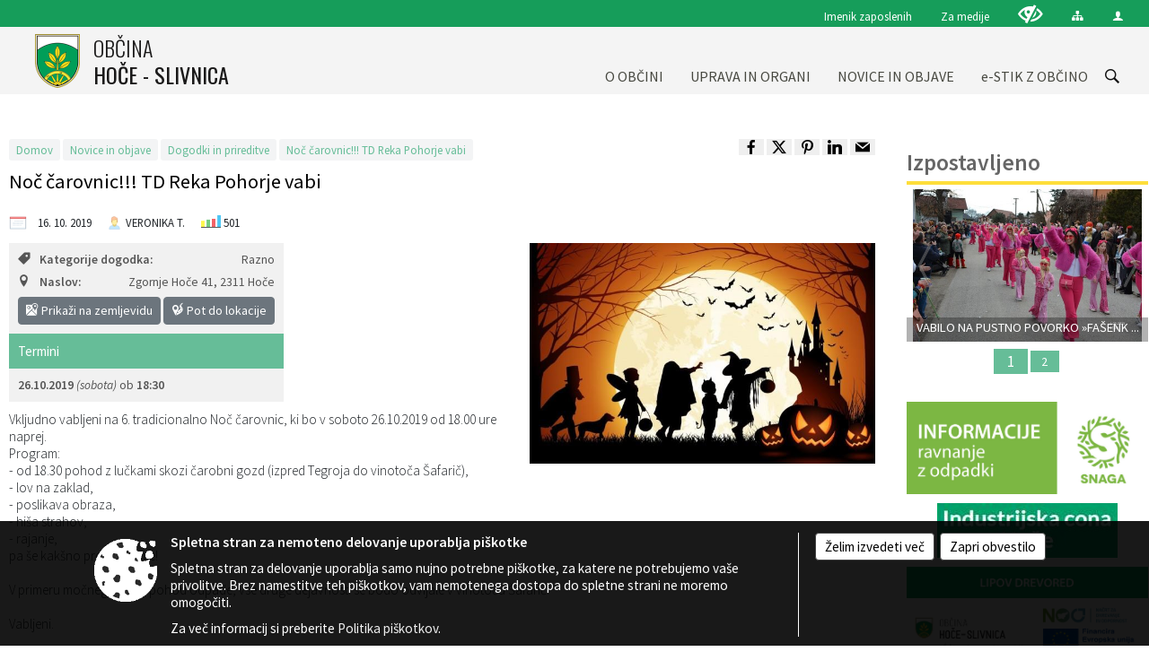

--- FILE ---
content_type: text/html; charset=utf-8
request_url: https://www.hoce-slivnica.si/vsebina/noc-carovnic-td-reka-pohorje-vabi-16-10-2019
body_size: 176162
content:



<!DOCTYPE html>
<html lang="sl">
<head prefix="og: https://ogp.me/ns#">
    <meta charset="utf-8" />
    <meta property="og:type" content="website" />
    <title>Noč čarovnic!!! TD Reka Pohorje vabi - hoce-slivnica.si</title>
    <meta property="og:title" content="Noč čarovnic!!! TD Reka Pohorje vabi - hoce-slivnica.si" />
    <meta property="fb:app_id" content="1414532895426376" />
    <meta name="copyright" content="Copyright Sigmateh, 2025. Vse pravice pridržane.">
    <meta name="author" content="E-občina">
    <meta name="description" content="Vkljudno vabljeni na 6. tradicionalno Noč čarovnic, ki bo v soboto 26.10.2019 od 18.00 ure naprej.  Program: - od 18.30 pohod z lučkami skozi čarobni gozd (izpred Tegroja do vinotoča &amp;Scaron;afarič), - lov na zaklad, - poslikava obraza, - hi&amp;scaron;a strahov, - rajanje, pa &amp;scaron;e kak&amp;scaron;no presenečenje!  V primeru močnega dežja pohod odpade, vse druge dejavnosti se bodo odvijale v vinotoču &amp;Scaron;afarič.  Vabljeni." />
    <meta property="og:description" content="Vkljudno vabljeni na 6. tradicionalno Noč čarovnic, ki bo v soboto 26.10.2019 od 18.00 ure naprej.  Program: - od 18.30 pohod z lučkami skozi čarobni gozd (izpred Tegroja do vinotoča &amp;Scaron;afarič), - lov na zaklad, - poslikava obraza, - hi&amp;scaron;a strahov, - rajanje, pa &amp;scaron;e kak&amp;scaron;no presenečenje!  V primeru močnega dežja pohod odpade, vse druge dejavnosti se bodo odvijale v vinotoču &amp;Scaron;afarič.  Vabljeni." />
    <meta name="keywords" content="novice, aktualno dogajanje, novice v regiji, obcinske novice, občinske novice, oglasna deska, dogajanje v obcini, dogajanje v občini, obcinska stran, občinska stran, novosti v obcini, novosti v občini, Hoče - Slivnica, Občina Hoče - Slivnica" />
    <meta name="viewport" content="width=device-width, initial-scale=1.0" />
    
    
                    <meta property="og:url" content="https://www.hoce-slivnica.si/objava/221961" />
                    <meta property="og:image" content="http://www.hoce-slivnica.si/Datoteke/Slike/Novice/221961/l_221961_1.jpg" />
                

            <link rel="shortcut icon" href="/favicons/hoceslivnica/favicon.ico?v=7kxM7lPYPq">
        <link rel="canonical" href="https://www.hoce-slivnica.si/vsebina/noc-carovnic-td-reka-pohorje-vabi-16-10-2019" />
        <link rel="sitemap" type="application/xml" title="Sitemap" href="/sitemapxml">

    <script src="/bundles/jquerybasic?v=391"></script>

    <script src="/bundles/bootstrap?v=391"></script>


    <!--[if lte IE 9]>
        <link href="/Scripts/animateit/iefix?v=WVNPMo8DK8TNI_w7e8_RCm17J9vKRIQ26uWUHEE5Dy01" rel="stylesheet"/>

    <![endif]-->
    <link href="/Content/osnovno?v=391" rel="stylesheet"/>

    <link href="/Content/bootstrap/bootstrap.min.css?v=391" rel="stylesheet"/>


    <script type="text/javascript">
        window.addEventListener("DOMContentLoaded", function () {
            if (window.navigator.userAgent.indexOf("Trident/") > 0) {
                alert("Ker za brskanje uporabljate starejšo različico spletnega brskalnika, vse funkcionalnosti spletnega mesta morda ne bodo na voljo. Predlagamo, da namestite Microsoft EDGE, Mozilla Firefox, Google Chrome ali katerega od drugih sodobnih spletnih brskalnikov.");
            }
        });
    </script>

    <script class="structured-data-org" type="application/ld+json">
        {
        "@context":"https://schema.org",
        "@type":"Organization",
        "name":"Občina Hoče - Slivnica",
        "legalName":"Občina Hoče - Slivnica",
        "url":"https://www.hoce-slivnica.si",
        "logo":"https://e-obcina.si/Images/Grbi/hoceslivnica.png",
        "contactPoint":
        {"@type":"ContactPoint","contactType":"Spletna stran Občine Hoče - Slivnica","telephone":"[02 616 53 20]","email":"obcina@hoce-slivnica.si"}
        }
    </script>



        <link href="/Content/TinyMce/tinymce.min.css" rel="stylesheet" type="text/css" />

            <link href="/Content/Glave/modern3.min.css" rel="stylesheet" type="text/css" />
        <link href="/Content/Personalized/166.min.css" rel="stylesheet" type="text/css" />


    <link rel="stylesheet" href="/Fonts/eoicons/eoicons.css" />

    
    <link href="/Content/Responsive/novica?v=StFp0hTnC6woZi59JX9mogjjEoQcv0xHXfZK_LtP9O01" rel="stylesheet"/>


</head>
<body class="subpage    sl-SI">


    <div id="menu_mobile">
        <div id="header">
            <a href="#menu-left" class="eoicons eoicon-list" style="left: 0;" title="Meni - levo" aria-label="Meni - levo"></a>

            
            <a href="#menu-right" class="eoicons eoicon-user2" style="right: 0;" title="Meni - desno" aria-label="Meni - desno"></a>

        </div>

        <nav id="menu-left" role="navigation" aria-label="Glavna navigacija">
            <ul>
                        <li>
                                    <span>O OBČINI</span>
                                                            <ul>
                                        <li>
                                                <a href="/objave/347" target="_self">Vizitka občine</a>

                                        </li>
                                        <li>
                                                <a href="/objave/175" target="_self">Predstavitev občine</a>

                                        </li>
                                        <li>
                                                <a href="/vsebina/politika-kakovosti" target="_self">Politika kakovosti</a>

                                        </li>
                                        <li>
                                                <a href="/objave/191" target="_self">Občinski praznik</a>

                                        </li>
                                        <li>
                                                <a href="/objava/135995" target="_self">Certifikati in priznanja občine</a>

                                        </li>
                                        <li>
                                                <a href="/objave/188" target="_self">Dobitniki občinskih priznanj</a>

                                        </li>
                                        <li>
                                                <a href="/objave/161" target="_self">PRORAČUN OBČINE</a>

                                        </li>
                                        <li>
                                                <a href="/acts" target="_self">Občinski predpisi</a>

                                        </li>
                                        <li>
                                                <span>Oskrba s pitno vodo</span>

                                                <ul>
                                                            <li><a href="/objave/235" target="_self">Obvestila</a></li>
                                                            <li><a href="/vsebina/vodovodni-sistemi" target="_self">Vodovodni sistemi</a></li>
                                                            <li><a href="/vsebina/kakovost-pitne-vode" target="_self">Kakovost pitne vode</a></li>
                                                            <li>Splošne informacije</li>
                                                            <li><a href="/vsebina/drustvo-krajanov-za-upravljanje-vodovoda-reka--pohorje" target="_self">Društvo krajanov za upravljanje vodovoda Reka – Pohorje</a></li>
                                                </ul>
                                        </li>
                                        <li>
                                                <a href="/objave/187" target="_self">CGP in simboli občine</a>

                                        </li>
                                        <li>
                                                <span>GOSPODARSTVO</span>

                                                <ul>
                                                            <li><a href="/objave/270" target="_self">Lokalna ponudba</a></li>
                                                            <li><a href="/objave/84" target="_self">Gospodarska mreža</a></li>
                                                            <li><a href="/objava/79465" target="_self">Projekt Magna</a></li>
                                                </ul>
                                        </li>
                                        <li>
                                                <a href="/objave/51" target="_self">JAVNI ZAVODI</a>

                                        </li>
                                        <li>
                                                <span>NVO</span>

                                                <ul>
                                                            <li><a href="/objave/49" target="_self">Seznam NVO</a></li>
                                                            <li><a href="/vsebina/financiranje-nvo" target="_self">Financiranje NVO</a></li>
                                                            <li><a href="/objava/75043" target="_self">Forumi NVO</a></li>
                                                            <li><a href="/objava/74721" target="_self">Enkratno sofinanciranje</a></li>
                                                            <li><a href="/objava/80922" target="_self">Povezave (MJU, CNVOS, PIP)</a></li>
                                                </ul>
                                        </li>
                                        <li>
                                                <a href="/gdpr" target="_self">Varstvo osebnih podatkov</a>

                                        </li>
                                        <li>
                                                <a href="/objave/182" target="_self">Integriteta in preprečevanje korupcije</a>

                                        </li>
                                        <li>
                                                <a href="/katalogjavnegaznacaja" target="_self">Informacije javnega značaja</a>

                                        </li>
                                </ul>
                        </li>
                        <li>
                                    <span>UPRAVA IN ORGANI</span>
                                                            <ul>
                                        <li>
                                                <a href="/objave/176" target="_self">Župan</a>

                                        </li>
                                        <li>
                                                <a href="/objave/294" target="_self">Podžupana</a>

                                        </li>
                                        <li>
                                                <a href="/objave/230" target="_self">Zaposleni v upravi</a>

                                        </li>
                                        <li>
                                                <span>OBČINSKI SVET</span>

                                                <ul>
                                                            <li><a href="/objave/229" target="_self">Predstavitev in člani</a></li>
                                                            <li><a href="/objave/76" target="_self">Seje občinskega sveta</a></li>
                                                            <li><a href="/objave/115?subcategory=143" target="_self">Komisije in odbori</a></li>
                                                </ul>
                                        </li>
                                        <li>
                                                <a href="/vsebina/nadzorni-odbor" target="_self">Nadzorni odbor</a>

                                        </li>
                                        <li>
                                                <a href="/vsebina/skupna-obcinska-uprava" target="_self">SKUPNA OBČINSKA UPRAVA</a>

                                        </li>
                                        <li>
                                                <a href="/vsebina/obcinska-volilna-komisija" target="_self">Občinska volilna komisija</a>

                                        </li>
                                        <li>
                                                <a href="/vsebina/svet-za-preventivo-in-vzgojo-v-cestnem-prometu" target="_self">Vzgoja v cestnem prometu</a>

                                        </li>
                                        <li>
                                                <a href="/vsebina/zascita-resevanje-in-pomoc" target="_self">Zaščita, reševanje in pomoč</a>

                                        </li>
                                        <li>
                                                <a href="/vsebina/imenovanje-v-zavode" target="_self">Imenovanje predstavnikov v svete zavodov</a>

                                        </li>
                                        <li>
                                                <span>KRAJEVNE SKUPNOSTI</span>

                                                <ul>
                                                            <li><a href="/vsebina/krajevna-skupnost-hoce-" target="_self">KS Hoče</a></li>
                                                            <li><a href="/vsebina/krajevna-skupnost-orehova-hotinja-vas" target="_self">KS Orehova-Hotinja Vas</a></li>
                                                            <li><a href="/vsebina/krajevna-skupnost-reka-pohorje-" target="_self">KS Reka-Pohorje </a></li>
                                                            <li><a href="/vsebina/krajevna-skupnost-rogoza" target="_self">KS Rogoza</a></li>
                                                            <li><a href="/vsebina/krajevna-skupnost-slivnica-" target="_self">KS Slivnica</a></li>
                                                </ul>
                                        </li>
                                </ul>
                        </li>
                        <li>
                                    <span>NOVICE IN OBJAVE</span>
                                                            <ul>
                                        <li>
                                                <a href="/objave/8" target="_self">Novice in obvestila</a>

                                        </li>
                                        <li>
                                                <a href="/objave/43" target="_self">Dogodki in prireditve</a>

                                        </li>
                                        <li>
                                                <a href="/objave/274" target="_self">Zapore cest</a>

                                        </li>
                                        <li>
                                                <a href="/objave/58" target="_self">Javni razpisi</a>

                                        </li>
                                        <li>
                                                <a href="/acts" target="_self">Občinski predpisi</a>

                                        </li>
                                        <li>
                                                <a href="/objave/107" target="_self">Prostorski akti občine</a>

                                        </li>
                                        <li>
                                                <a href="/objave/46" target="_self">Projekti in investicije</a>

                                        </li>
                                        <li>
                                                <a href="/objave/63" target="_self">Občinski časopis</a>

                                        </li>
                                        <li>
                                                <a href="/objave/171" target="_self">Lokacije defibrilatorjev</a>

                                        </li>
                                        <li>
                                                <a href="/objave/101" target="_self">LOKALNE VOLITVE</a>

                                        </li>
                                </ul>
                        </li>
                        <li>
                                    <span>e-STIK Z OBČINO</span>
                                                            <ul>
                                        <li>
                                                <a href="/objave/364" target="_self">e-vloge in obrazci</a>

                                        </li>
                                        <li>
                                                <a href="/objave/391" target="_self">e-pobude in prijave</a>

                                        </li>
                                        <li>
                                                <a href="/objave/404" target="_self">e-vprašanja občanov</a>

                                        </li>
                                        <li>
                                                <a href="/einforming" target="_self">e-obveščanje občanov</a>

                                        </li>
                                        <li>
                                                <a href="/vsebina/nogometno-igrisce" target="_self">e-rezervacije</a>

                                        </li>
                                </ul>
                        </li>

            </ul>
        </nav>

        <nav id="menu-right" role="navigation" aria-label="Nastavitve">
            <ul>
                    <li>
                        <a id="login-link-mobile" href="/Prijava">Prijava</a>
                        <script type="text/javascript">
                            $(function () {
                                $("#login-link-mobile").prop("href", "/prijava?ReturnUrl=" + window.location.pathname);
                            });
                        </script>
                    </li>
                    <li>
                        <a href="/Registracija">Registracija</a>
                    </li>
            </ul>
        </nav>
    </div>
    <script type="text/javascript">
        $(function () {
            $("#menu-left .mm-btn_close").removeClass("mm-btn_close").addClass("mm-btn_search");
            $("#menu-left .mm-btn_search").attr("href", "javascript:void(0);");

            $(document).on("click", "#menu-left .mm-btn_search", function () {
                $("#menu-left .mm-searchfield").submit();
            });

            $("nav#menu-left .mm-navbars_top .mm-navbar .mm-btn_search").removeAttr("aria-owns"); // brez tega je celotna stran aria-hidden=true
        })



        document.addEventListener(
            "DOMContentLoaded", () => {
            new Mmenu("nav#menu-left", {
                "offCanvas": {
                    "position": "left-front"
                },
                "theme": "dark",
                "navbar": {
                    "title": "Glavni meni"
                },
                "navbars": [
                    {
                        "position": "top",
                        "content": [
                            "searchfield"
                        ]
                    }

,{"position": "bottom","content": ["<a class='eoicons eoicon-phone2' href='tel:02 616 53 20'></a>","<a class='eoicons eoicon-mail' href='mailto:obcina@hoce-slivnica.si'></a>"]}                ],
                "searchfield": {
                    placeholder: "Začni iskanje...",
                    title: "Za pričetek iskanja kliknite na puščico >",
                    noResults: "",
                    add: true,
                    search: false,
                    searchIn: "#abc123"
                }
            }, {
                "searchfield": {
                    "form": {
                        action: "/search",
                        method: "get"
                    },
                    "input": {
                        type: "text",
                        name: "search_term",
                        id: "searchform"
                    },
                    "submit": true
                }
            });

            new Mmenu("nav#menu-right", {
                "offCanvas": {
                    "position": "right-front"
                },
                "theme": "dark",
                "navbar": {
                    "title": "Uporabnik"
                }
            });

            if ($("#vsebina .modal").length > 0) {
                $.each($("#vsebina .modal"), function () {
                    $(this).appendTo("body");
                });
            }
        });
    </script>
    <style type="text/css">
        .mm-navbars.mm-navbars--bottom {
            font-size: 1.5rem;
        }
    </style>
<div id="head-container" class="headstyle-modern3 d-print-none">
    <a id="jump-to-main-content" href="#maincontent" aria-label="Skok na vsebino">Skok na vsebino</a>
    <div id="glava">
        <div id="top_row">
            <div id="top_menu_container">
                <ul id="top_menu" class="skrij_pod_815">
                    
                    
        <li>
            <a href="/imenik" target="_self">
                <span class="menu_title">Imenik zaposlenih</span>
            </a>
        </li>
        <li>
            <a href="/vsebina/za-medije" target="_self">
                <span class="menu_title">Za medije</span>
            </a>
        </li>

                        <li>
                            <div class="menuItems">
                                <a class="eoicons eoicon-blind" data-bs-toggle="tooltip" href="#" onclick="$('#bps_control').modal('show');" title="Uporabniki z različnimi oblikami oviranosti"></a>
                            </div>
                        </li>
                        <li>
                            <div class="menuItems">
                                <a class="eoicons eoicon-sitemap" data-bs-toggle="tooltip" href="/sitemap" title="Kazalo strani"></a>
                            </div>
                        </li>
                                                                                                                                                                                                            <li>
                            <a class="eoicons eoicon-user2" id="login-link" href="/prijava" title="Prijava"></a>
                            <script type="text/javascript">
                                $(function () {
                                    $("#login-link").prop("href", "/prijava?ReturnUrl=" + window.location.pathname);
                                });
                            </script>
                        </li>
                </ul>
            </div>
        </div>

        <div id="top_container">
            <div id="logo_container">
                <a href="/">
                            <img alt="Grb Občine Hoče - Slivnica" id="logo" src="/Images/Grbi/hoceslivnica.png" />
                                            <div id="municipality_name">
                            <span class="municipality_word">
Občina                            </span>
                            Hoče - Slivnica
                        </div>
                </a>
            </div>
            <div id="alt_menu_container">
                
<div id="menu_desktop">
    <div>
        <div class="MeniClass" role="navigation" aria-label="Glavna navigacija">
            <ul id="main_menu" role="menubar">
                        <li role="none">
                                <a role="menuitem" href="#" target="_self" class="menu_title" aria-haspopup="true">
                                    <span style="border-color:">O OBČINI</span>
                                </a>
                                                            <ul role="menu" class="menu_column" style="border-left-color:;">
                                        <li role="none" class="col-md-auto px-0">
                                                <a role="menuitem" aria-haspopup="false" href="/objave/347" target="_self">Vizitka občine</a>

                                        </li>
                                        <li role="none" class="col-md-auto px-0">
                                                <a role="menuitem" aria-haspopup="false" href="/objave/175" target="_self">Predstavitev občine</a>

                                        </li>
                                        <li role="none" class="col-md-auto px-0">
                                                <a role="menuitem" aria-haspopup="false" href="/vsebina/politika-kakovosti" target="_self">Politika kakovosti</a>

                                        </li>
                                        <li role="none" class="col-md-auto px-0">
                                                <a role="menuitem" aria-haspopup="false" href="/objave/191" target="_self">Občinski praznik</a>

                                        </li>
                                        <li role="none" class="col-md-auto px-0">
                                                <a role="menuitem" aria-haspopup="false" href="/objava/135995" target="_self">Certifikati in priznanja občine</a>

                                        </li>
                                        <li role="none" class="col-md-auto px-0">
                                                <a role="menuitem" aria-haspopup="false" href="/objave/188" target="_self">Dobitniki občinskih priznanj</a>

                                        </li>
                                        <li role="none" class="col-md-auto px-0">
                                                <a role="menuitem" aria-haspopup="false" href="/objave/161" target="_self">PRORAČUN OBČINE</a>

                                        </li>
                                        <li role="none" class="col-md-auto px-0">
                                                <a role="menuitem" aria-haspopup="false" href="/acts" target="_self">Občinski predpisi</a>

                                        </li>
                                        <li role="none" class="col-md-auto px-0">
                                                <a role="menuitem" aria-haspopup="true" href="#">Oskrba s pitno vodo</a>

                                                <ul role="menu" class="submenu">
                                                            <li role="none" class="col-md-auto px-0"><a role="menuitem" href="/objave/235" target="_self">Obvestila</a></li>
                                                            <li role="none" class="col-md-auto px-0"><a role="menuitem" href="/vsebina/vodovodni-sistemi" target="_self">Vodovodni sistemi</a></li>
                                                            <li role="none" class="col-md-auto px-0"><a role="menuitem" href="/vsebina/kakovost-pitne-vode" target="_self">Kakovost pitne vode</a></li>
                                                            <li role="none" class="col-md-auto px-0"><span>Splošne informacije</span></li>
                                                            <li role="none" class="col-md-auto px-0"><a role="menuitem" href="/vsebina/drustvo-krajanov-za-upravljanje-vodovoda-reka--pohorje" target="_self">Društvo krajanov za upravljanje vodovoda Reka – Pohorje</a></li>
                                                </ul>
                                        </li>
                                        <li role="none" class="col-md-auto px-0">
                                                <a role="menuitem" aria-haspopup="false" href="/objave/187" target="_self">CGP in simboli občine</a>

                                        </li>
                                        <li role="none" class="col-md-auto px-0">
                                                <a role="menuitem" aria-haspopup="true" href="#">GOSPODARSTVO</a>

                                                <ul role="menu" class="submenu">
                                                            <li role="none" class="col-md-auto px-0"><a role="menuitem" href="/objave/270" target="_self">Lokalna ponudba</a></li>
                                                            <li role="none" class="col-md-auto px-0"><a role="menuitem" href="/objave/84" target="_self">Gospodarska mreža</a></li>
                                                            <li role="none" class="col-md-auto px-0"><a role="menuitem" href="/objava/79465" target="_self">Projekt Magna</a></li>
                                                </ul>
                                        </li>
                                        <li role="none" class="col-md-auto px-0">
                                                <a role="menuitem" aria-haspopup="false" href="/objave/51" target="_self">JAVNI ZAVODI</a>

                                        </li>
                                        <li role="none" class="col-md-auto px-0">
                                                <a role="menuitem" aria-haspopup="true" href="#">NVO</a>

                                                <ul role="menu" class="submenu">
                                                            <li role="none" class="col-md-auto px-0"><a role="menuitem" href="/objave/49" target="_self">Seznam NVO</a></li>
                                                            <li role="none" class="col-md-auto px-0"><a role="menuitem" href="/vsebina/financiranje-nvo" target="_self">Financiranje NVO</a></li>
                                                            <li role="none" class="col-md-auto px-0"><a role="menuitem" href="/objava/75043" target="_self">Forumi NVO</a></li>
                                                            <li role="none" class="col-md-auto px-0"><a role="menuitem" href="/objava/74721" target="_self">Enkratno sofinanciranje</a></li>
                                                            <li role="none" class="col-md-auto px-0"><a role="menuitem" href="/objava/80922" target="_self">Povezave (MJU, CNVOS, PIP)</a></li>
                                                </ul>
                                        </li>
                                        <li role="none" class="col-md-auto px-0">
                                                <a role="menuitem" aria-haspopup="false" href="/gdpr" target="_self">Varstvo osebnih podatkov</a>

                                        </li>
                                        <li role="none" class="col-md-auto px-0">
                                                <a role="menuitem" aria-haspopup="false" href="/objave/182" target="_self">Integriteta in preprečevanje korupcije</a>

                                        </li>
                                        <li role="none" class="col-md-auto px-0">
                                                <a role="menuitem" aria-haspopup="false" href="/katalogjavnegaznacaja" target="_self">Informacije javnega značaja</a>

                                        </li>
                                </ul>
                        </li>
                        <li role="none">
                                <a role="menuitem" href="#" target="_self" class="menu_title" aria-haspopup="true">
                                    <span style="border-color:">UPRAVA IN ORGANI</span>
                                </a>
                                                            <ul role="menu" class="menu_column" style="border-left-color:;">
                                        <li role="none" class="col-md-auto px-0">
                                                <a role="menuitem" aria-haspopup="false" href="/objave/176" target="_self">Župan</a>

                                        </li>
                                        <li role="none" class="col-md-auto px-0">
                                                <a role="menuitem" aria-haspopup="false" href="/objave/294" target="_self">Podžupana</a>

                                        </li>
                                        <li role="none" class="col-md-auto px-0">
                                                <a role="menuitem" aria-haspopup="false" href="/objave/230" target="_self">Zaposleni v upravi</a>

                                        </li>
                                        <li role="none" class="col-md-auto px-0">
                                                <a role="menuitem" aria-haspopup="true" href="#">OBČINSKI SVET</a>

                                                <ul role="menu" class="submenu">
                                                            <li role="none" class="col-md-auto px-0"><a role="menuitem" href="/objave/229" target="_self">Predstavitev in člani</a></li>
                                                            <li role="none" class="col-md-auto px-0"><a role="menuitem" href="/objave/76" target="_self">Seje občinskega sveta</a></li>
                                                            <li role="none" class="col-md-auto px-0"><a role="menuitem" href="/objave/115?subcategory=143" target="_self">Komisije in odbori</a></li>
                                                </ul>
                                        </li>
                                        <li role="none" class="col-md-auto px-0">
                                                <a role="menuitem" aria-haspopup="false" href="/vsebina/nadzorni-odbor" target="_self">Nadzorni odbor</a>

                                        </li>
                                        <li role="none" class="col-md-auto px-0">
                                                <a role="menuitem" aria-haspopup="false" href="/vsebina/skupna-obcinska-uprava" target="_self">SKUPNA OBČINSKA UPRAVA</a>

                                        </li>
                                        <li role="none" class="col-md-auto px-0">
                                                <a role="menuitem" aria-haspopup="false" href="/vsebina/obcinska-volilna-komisija" target="_self">Občinska volilna komisija</a>

                                        </li>
                                        <li role="none" class="col-md-auto px-0">
                                                <a role="menuitem" aria-haspopup="false" href="/vsebina/svet-za-preventivo-in-vzgojo-v-cestnem-prometu" target="_self">Vzgoja v cestnem prometu</a>

                                        </li>
                                        <li role="none" class="col-md-auto px-0">
                                                <a role="menuitem" aria-haspopup="false" href="/vsebina/zascita-resevanje-in-pomoc" target="_self">Zaščita, reševanje in pomoč</a>

                                        </li>
                                        <li role="none" class="col-md-auto px-0">
                                                <a role="menuitem" aria-haspopup="false" href="/vsebina/imenovanje-v-zavode" target="_self">Imenovanje predstavnikov v svete zavodov</a>

                                        </li>
                                        <li role="none" class="col-md-auto px-0">
                                                <a role="menuitem" aria-haspopup="true" href="#">KRAJEVNE SKUPNOSTI</a>

                                                <ul role="menu" class="submenu">
                                                            <li role="none" class="col-md-auto px-0"><a role="menuitem" href="/vsebina/krajevna-skupnost-hoce-" target="_self">KS Hoče</a></li>
                                                            <li role="none" class="col-md-auto px-0"><a role="menuitem" href="/vsebina/krajevna-skupnost-orehova-hotinja-vas" target="_self">KS Orehova-Hotinja Vas</a></li>
                                                            <li role="none" class="col-md-auto px-0"><a role="menuitem" href="/vsebina/krajevna-skupnost-reka-pohorje-" target="_self">KS Reka-Pohorje </a></li>
                                                            <li role="none" class="col-md-auto px-0"><a role="menuitem" href="/vsebina/krajevna-skupnost-rogoza" target="_self">KS Rogoza</a></li>
                                                            <li role="none" class="col-md-auto px-0"><a role="menuitem" href="/vsebina/krajevna-skupnost-slivnica-" target="_self">KS Slivnica</a></li>
                                                </ul>
                                        </li>
                                </ul>
                        </li>
                        <li role="none">
                                <a role="menuitem" href="#" target="_self" class="menu_title" aria-haspopup="true">
                                    <span style="border-color:">NOVICE IN OBJAVE</span>
                                </a>
                                                            <ul role="menu" class="menu_column" style="border-left-color:;">
                                        <li role="none" class="col-md-auto px-0">
                                                <a role="menuitem" aria-haspopup="false" href="/objave/8" target="_self">Novice in obvestila</a>

                                        </li>
                                        <li role="none" class="col-md-auto px-0">
                                                <a role="menuitem" aria-haspopup="false" href="/objave/43" target="_self">Dogodki in prireditve</a>

                                        </li>
                                        <li role="none" class="col-md-auto px-0">
                                                <a role="menuitem" aria-haspopup="false" href="/objave/274" target="_self">Zapore cest</a>

                                        </li>
                                        <li role="none" class="col-md-auto px-0">
                                                <a role="menuitem" aria-haspopup="false" href="/objave/58" target="_self">Javni razpisi</a>

                                        </li>
                                        <li role="none" class="col-md-auto px-0">
                                                <a role="menuitem" aria-haspopup="false" href="/acts" target="_self">Občinski predpisi</a>

                                        </li>
                                        <li role="none" class="col-md-auto px-0">
                                                <a role="menuitem" aria-haspopup="false" href="/objave/107" target="_self">Prostorski akti občine</a>

                                        </li>
                                        <li role="none" class="col-md-auto px-0">
                                                <a role="menuitem" aria-haspopup="false" href="/objave/46" target="_self">Projekti in investicije</a>

                                        </li>
                                        <li role="none" class="col-md-auto px-0">
                                                <a role="menuitem" aria-haspopup="false" href="/objave/63" target="_self">Občinski časopis</a>

                                        </li>
                                        <li role="none" class="col-md-auto px-0">
                                                <a role="menuitem" aria-haspopup="false" href="/objave/171" target="_self">Lokacije defibrilatorjev</a>

                                        </li>
                                        <li role="none" class="col-md-auto px-0">
                                                <a role="menuitem" aria-haspopup="false" href="/objave/101" target="_self">LOKALNE VOLITVE</a>

                                        </li>
                                </ul>
                        </li>
                        <li role="none">
                                <a role="menuitem" href="#" target="_self" class="menu_title" aria-haspopup="true">
                                    <span style="border-color:">e-STIK Z OBČINO</span>
                                </a>
                                                            <ul role="menu" class="menu_column" style="border-left-color:;">
                                        <li role="none" class="col-md-auto px-0">
                                                <a role="menuitem" aria-haspopup="false" href="/objave/364" target="_self">e-vloge in obrazci</a>

                                        </li>
                                        <li role="none" class="col-md-auto px-0">
                                                <a role="menuitem" aria-haspopup="false" href="/objave/391" target="_self">e-pobude in prijave</a>

                                        </li>
                                        <li role="none" class="col-md-auto px-0">
                                                <a role="menuitem" aria-haspopup="false" href="/objave/404" target="_self">e-vprašanja občanov</a>

                                        </li>
                                        <li role="none" class="col-md-auto px-0">
                                                <a role="menuitem" aria-haspopup="false" href="/einforming" target="_self">e-obveščanje občanov</a>

                                        </li>
                                        <li role="none" class="col-md-auto px-0">
                                                <a role="menuitem" aria-haspopup="false" href="/vsebina/nogometno-igrisce" target="_self">e-rezervacije</a>

                                        </li>
                                </ul>
                        </li>
            </ul>
        </div>
    </div>
</div>


            </div>
                <div id="search_bar" class="skrij_pod_815">
                    <span id="search_toggle_button" class="eoicons eoicon-search" title="Odpri iskanje po spletni strani" tabindex="0"></span>
                    <form id="search_form" method="GET" action="/search">
                        <input id="search_term" name="search_term" placeholder="Iskane ključne besede" title="Iskane ključne besede" />
                        <input type="button" id="search_btn" name="search_btn" value="Išči" />
                    </form>
                </div>
        </div>
    </div>
</div>

<script type="text/javascript">
    function toggleSearchInput() {
        if ($('#search_bar #search_form').hasClass("active")) {
            $('#search_bar #search_form').removeClass("active");
        } else {
            $('#search_bar #search_form').addClass("active");
            $('#search_bar #search_form #search_term').focus();
        }
    }

    $(document).on("click", "#search_bar #search_btn", function () {
        if ($('#search_bar #search_form').hasClass("active")) {
            $('#search_bar #search_form').addClass("active");
            $("#search_bar #search_form").submit();
        } else {
            toggleSearchInput();
        }
    });

    $(document).on("click keydown", "#search_bar #search_toggle_button", function (event) {
        if (event.type === "click" || event.key === "Enter" || event.key === " ") {
            event.preventDefault();
            toggleSearchInput();
        }
    });

    $(function () {
        if ($('#alt_menu_container #main_menu ul').length > 0) {
            new Menubar($('#alt_menu_container #main_menu').get(0)).init();
        }

        if ($(window).width() < 815) {
            $("#menu_mobile").show();
        }
    });

    $(window).resize(function () {
        if ($(window).width() < 815) {
            $("#menu_mobile").show();
        } else {
            $("#menu_mobile").hide();
        }
    });
</script>


        <div id="top_section_title_container">
              
        </div>
    


    <div id="sidebar">



            <div id="bps-popup" class="skrij_nad_815 d-print-none">
                <div>
                    <a href="#" onclick="$('#bps_control').modal('show');" class="eoicons eoicon-eye" title="Uporabniki z različnimi oblikami oviranosti"></a>
                </div>
            </div>
    </div>
    <div id="vsebina" data-id="221961">
            <div id="middle-column" class=" margin-right-menu" role="main">
                <a name="maincontent"></a>
                




    <div class="spodnja_crta osrednji_vsebina" style="overflow: visible;">
        

<div class="social_row d-print-none">
    <div class="social-group">
        <div class="title">Deli s prijatelji</div>
        <div class="plugins">
            <button type="button" class="eoicons eoicon-facebook image-effect-1" role="link" title="Deli na omrežju Facebook" onclick="window.open('http://www.facebook.com/sharer.php?u=https://www.hoce-slivnica.si/vsebina/noc-carovnic-td-reka-pohorje-vabi-16-10-2019', 'mywin' ,'left=50,top=50,width=600,height=350,toolbar=0'); return false;"></button>
            <button type="button" class="eoicons eoicon-x image-effect-1" role="link" title="Deli na omrežju Twitter" onclick="window.open('https://twitter.com/intent/tweet?text=Noč čarovnic!!! TD Reka Pohorje vabi - hoce-slivnica.si&amp;url=https://www.hoce-slivnica.si/vsebina/noc-carovnic-td-reka-pohorje-vabi-16-10-2019;via=E-obcina.si', 'mywin' ,'left=50,top=50,width=600,height=350,toolbar=0'); return false;"></button>
            <button type="button" class="eoicons eoicon-pinterest image-effect-1" role="link" title="Deli na omrežju Pinterest" onclick="window.open('http://pinterest.com/pin/create/button/?url=https://www.hoce-slivnica.si/vsebina/noc-carovnic-td-reka-pohorje-vabi-16-10-2019&amp;media=https://www.e-obcina.si/Datoteke/Slike/Novice/221961/l_221961_1.jpg', 'mywin' ,'left=50,top=50,width=600,height=350,toolbar=0'); return false;"></button>
            <button type="button" class="eoicons eoicon-linkedin image-effect-1" role="link" title="Deli na omrežju LinkedIn" onclick="window.open('http://www.linkedin.com/shareArticle?mini=true&url=https://www.hoce-slivnica.si/vsebina/noc-carovnic-td-reka-pohorje-vabi-16-10-2019&amp;media=https://www.e-obcina.si/Datoteke/Slike/Novice/221961/l_221961_1.jpg', 'mywin' ,'left=50,top=50,width=600,height=350,toolbar=0'); return false;"></button>
            <button type="button" class="eoicons eoicon-mail image-effect-1" role="link" title="Pošlji po e-pošti" onclick="window.open('mailto:?subject=Noč čarovnic!!! TD Reka Pohorje vabi - hoce-slivnica.si&body=https://www.hoce-slivnica.si/vsebina/noc-carovnic-td-reka-pohorje-vabi-16-10-2019&amp;');"></button>
        </div>
    </div>
</div><input id="current_content_id" name="current_content_id" type="hidden" value="1505" /><div id="current-location" class="d-print-none colored_links">
    <div>
        <a style="overflow: hidden; display: inline-block;" href="/">Domov</a>
 <span style="overflow: hidden;">Novice in objave</span> <a style="overflow: hidden; display: inline-block;" href="/objave/43">Dogodki in prireditve</a>         <span id="current-location-title" class="odreziTekstDodajTriPike">Noč čarovnic!!! TD Reka Pohorje vabi</span>    </div>
</div>
    <h1 id="main_title">

Noč čarovnic!!! TD Reka Pohorje vabi    </h1>




            <div id="short_info">
                    <span style="padding-right: 15px;"><span class="emunicipality-calendar-icon emunicipality-calendar-icon-md" data-bs-toggle="tooltip" title="Datum objave"></span>16. 10. 2019</span>
                                    <span style="padding-right: 15px;">
                        <span class="emunicipality-author-icon emunicipality-author-icon-md" data-bs-toggle="tooltip" title="Objavil"></span>
VERONIKA T.                    </span>
                                    <span style="padding-right: 15px;"><span class="emunicipality-stat-icon emunicipality-stat-icon-md" data-bs-toggle="tooltip" title="Število ogledov (podatek se osveži vsakih 15 minut)"></span>501</span>
            </div>



        <ul class="main-post-tabs nav nav-tabs mt-3" style="clear: left; display: none;">
                        <li class="nav-item">
                <a class="nav-link active" data-id="category_default" data-bs-toggle="tab" href="#category_default">
Osnovni podatki                </a>
            </li>
                    </ul>

        <input id="current_page" name="current_page" type="hidden" value="1" />
        <input id="current_tab" name="current_tab" type="hidden" value="" />

        <div class="tab-content" style="clear: left;">
            <div id="category_default" class="tab-pane active">
                



<div class="details_category_43" style="margin-top: 15px; clear: both;">
                    <div id="cover_image" style="float: right;">
                    <figcaption itemprop="caption description">
                        <a href="/Datoteke/Slike/Novice/221961/l_221961_1.jpg" rel="picture[gallery]" class="image-container">
                            <img alt="" aria-hidden="true" src="/Datoteke/Slike/Novice/221961/l_221961_1.jpg" style="max-width: 400px; padding: 0 0 15px 15px;" />
                        </a>
                    </figcaption>
                </div>




<div class="podrobnosti spodnja_crta detailsbox_style_1">
            <div class="details-content">
                                        <div style="clear: both; position: relative;">
                            
                <label style="float: left; font-weight: 600;"><span class="eoicons eoicon-tag"></span>Kategorije dogodka:</label>
                <span style="float: right; padding-left: 28px;">

Razno                </span>

                        </div>
                        <div style="clear: both; position: relative;">
                            
                            <div>
                                <label style="float: left; font-weight: 600;"><span class="eoicons eoicon-location"></span>Naslov:</label>
                                <span itemprop="address" itemscope itemtype="http://schema.org/PostalAddress" style="float: right; padding-left: 28px;">
<span itemprop="streetAddress">Zgornje Hoče 41</span>,                                    <span itemprop="addressLocality">2311 Hoče</span>                                </span>
                            </div>
                            <div style="clear: both; text-align: right;">
                                    <button onclick="showLocationOnMap(221961);" class="btn btn-secondary btn-sm" aria-label="Prikaži na zemljevidu" style="cursor: pointer;" itemprop="googlemaps">
                                        <span class="eoicons eoicon-googlemaps" style="color: #FFF;" aria-hidden="true"></span> Prikaži na zemljevidu
                                    </button>
                                                                    <button onclick="OpenPlatformDependentGeoLink(46.4878177, 15.624403099999995);" class="btn btn-secondary btn-sm" aria-label="Pot do lokacije" style="cursor: pointer;">
                                        <span class="eoicons eoicon-route" style="color: #FFF;" aria-hidden="true"></span> Pot do lokacije
                                    </button>
                            </div>

                        </div>


            </div>

        <div class="podnaslov">Termini</div>
        <div class="details-content">

                    <div itemprop="startDate">
                        <span style="font-weight: 600;">26.10.2019</span><span style="font-style: italic;"> (sobota)</span> ob <span style="font-weight: 600;">18:30</span>
                    </div>
        </div>

    

</div>

<script type="text/javascript">
    $(function () {
        $('.podrobnosti').filter(function () {
            return $.trim($(this).text()).length == 0;
        }).remove();
    });
</script>
            <div style="clear: left;">
                
                    <div class="opis obogatena_vsebina colored_links">
                        
                        Vkljudno vabljeni na 6. tradicionalno Noč čarovnic, ki bo v soboto 26.10.2019 od 18.00 ure naprej.&nbsp;<br>Program:<br>- od 18.30 pohod z lučkami skozi čarobni gozd (izpred Tegroja do vinotoča &Scaron;afarič),<br>- lov na zaklad,<br>- poslikava obraza,<br>- hi&scaron;a strahov,<br>- rajanje,<br>pa &scaron;e kak&scaron;no presenečenje!<br><br>V primeru močnega dežja pohod odpade, vse druge dejavnosti se bodo odvijale v vinotoču &Scaron;afarič.<br><br>Vabljeni.
                    </div>

            </div>
            <div style="clear: left;">
                

<div class="priloge">
                <div class="category ">
                        <h4 class="title mb-0" onclick="$(this).parent().toggleClass('shrink');">
                            Dokumenti, priloge 

                        </h4>
                    <div class="category_details"></div>
                        <div class="click_for_more" onclick="$(this).parent().toggleClass('shrink');">Klikni tukaj za prikaz prilog</div>

                        <div class="files">
                                <a class="custom_effect_1" href="/DownloadFile?id=211703" title="plakat Noč čarovnic TD Reka Pohorje" target="_blank">
                                    <div class="icon_container">
                                        <img src="/Images/Design/Priloge/priloga_doc.png" alt="Priloga" />
                                    </div>
                                    <div class="details_container">
                                        <div class="title">plakat Noč čarovnic TD Reka Pohorje</div>
                                        <div class="filesize">Velikost datoteke: 122 KB</div>
                                                                            </div>
                                </a>
                        </div>
                </div>
</div>
            </div>
            <div style="clear: left;">
                



<div class="gallery gallery_big">

</div>
            </div>
            <div style="clear: left;">
                

<div class="priloge">
</div>
            </div>



    

    



    



    
    

    

</div>


        <h2 class="related-posts-title" style="margin-top: 20px;">
            Dogodki v občini
        </h2>
        <div class="row relatedposts">
                <div class="card-group col-sm-3 mb-3">
                    <a href="/dogodek/1221800" class="card">
                        <div class="card-img-top" style="background-image: url('/Datoteke/Slike/Novice/1221800/m_1221800_1.jpg'); background-repeat: no-repeat; background-size: contain; background-position-x: center;"></div>

                        <div class="card-body">
                            <h5 class="card-title color1 ellipsis mt-0">Alzheimer cafe</h5>
                                <p class="card-text"><span class="eoicons eoicon-calendar"></span>22. 01. 2026</p>
                        </div>
                    </a>
                </div>
                <div class="card-group col-sm-3 mb-3">
                    <a href="/dogodek/1221859" class="card">
                        <div class="card-img-top" style="background-image: url('/Datoteke/Slike/Novice/1221859/m_1221859_1.png'); background-repeat: no-repeat; background-size: contain; background-position-x: center;"></div>

                        <div class="card-body">
                            <h5 class="card-title color1 ellipsis mt-0">Delavnica Gibam se</h5>
                                <p class="card-text"><span class="eoicons eoicon-calendar"></span>22. 01. 2026</p>
                        </div>
                    </a>
                </div>
                <div class="card-group col-sm-3 mb-3">
                    <a href="/dogodek/1224901" class="card">
                        <div class="card-img-top" style="background-image: url('/Datoteke/Slike/Novice/1224901/m_1224901_1.jpg'); background-repeat: no-repeat; background-size: contain; background-position-x: center;"></div>

                        <div class="card-body">
                            <h5 class="card-title color1 ellipsis mt-0">Tradicionalno srečanje starejših krajank in krajanov KS Hoče</h5>
                                <p class="card-text"><span class="eoicons eoicon-calendar"></span>04. 02. 2026</p>
                        </div>
                    </a>
                </div>
                <div class="card-group col-sm-3 mb-3">
                    <a href="/dogodek/1222647" class="card">
                        <div class="card-img-top" style="background-image: url('/Datoteke/Slike/Novice/1222647/m_1222647_1.jpg'); background-repeat: no-repeat; background-size: contain; background-position-x: center;"></div>

                        <div class="card-body">
                            <h5 class="card-title color1 ellipsis mt-0">VABILO NA PUSTNO POVORKO »FAŠENK 2026«</h5>
                                <p class="card-text"><span class="eoicons eoicon-calendar"></span>14. 02. 2026</p>
                        </div>
                    </a>
                </div>
        </div>
            <h2 class="related-posts-title" style="margin-top: 30px;">
                Dogodki v regiji
            </h2>
            <div class="row relatedposts">
                    <div class="card-group col-sm-3 mb-3">
                        <a href="https://www.ormoz.si/dogodek/1215674" class="card">
                            <div class="card-img-top" style="background-image: url('/Datoteke/Slike/NoviceGalerija/m_tree-203683_1280.jpg'); background-repeat: no-repeat; background-size: contain;"></div>
                            <div class="card-label">Ormož</div>

                            <div class="card-body">
                                <h5 class="card-title color1 ellipsis mt-0">VINCEKOV REZ</h5>
                                    <p class="card-text"><span class="eoicons eoicon-calendar"></span>22. 01. 2026</p>
                            </div>
                        </a>
                    </div>
                    <div class="card-group col-sm-3 mb-3">
                        <a href="https://www.poljcane.si/dogodek/1222559" class="card">
                            <div class="card-img-top" style="background-image: url('/Datoteke/Slike/Novice/1222559/m_1222559_1.jpg'); background-repeat: no-repeat; background-size: contain;"></div>
                            <div class="card-label">Poljčane</div>

                            <div class="card-body">
                                <h5 class="card-title color1 ellipsis mt-0">POKUŠINA MLADEGA VINA</h5>
                                    <p class="card-text"><span class="eoicons eoicon-calendar"></span>22. 01. 2026</p>
                            </div>
                        </a>
                    </div>
                    <div class="card-group col-sm-3 mb-3">
                        <a href="https://www.ptuj.si/dogodek/1221758" class="card">
                            <div class="card-img-top" style="background-image: url('/Datoteke/Slike/Novice/1221758/m_1221758_1.jpeg'); background-repeat: no-repeat; background-size: contain;"></div>
                            <div class="card-label">Ptuj</div>

                            <div class="card-body">
                                <h5 class="card-title color1 ellipsis mt-0">Ena bitka za drugo</h5>
                                    <p class="card-text"><span class="eoicons eoicon-calendar"></span>22. 01. 2026</p>
                            </div>
                        </a>
                    </div>
                    <div class="card-group col-sm-3 mb-3">
                        <a href="https://www.ptuj.si/dogodek/1222527" class="card">
                            <div class="card-img-top" style="background-image: url('/Datoteke/Slike/Novice/1222527/m_1222527_1.jpg'); background-repeat: no-repeat; background-size: contain;"></div>
                            <div class="card-label">Ptuj</div>

                            <div class="card-body">
                                <h5 class="card-title color1 ellipsis mt-0">Glasba je moja ljubezen</h5>
                                    <p class="card-text"><span class="eoicons eoicon-calendar"></span>23. 01. 2026</p>
                            </div>
                        </a>
                    </div>
            </div>

<link href="/Content/prettyphoto?v=Ni9Ui5ITfpqR7CsZ3wLjkofZnACGbCMJpy2-Ah50X4A1" rel="stylesheet"/>

<script src="/bundles/prettyphoto?v=nOAa94hOdnOlTveHTEXlwqH1mFhaoTAWhY6beQyUerU1"></script>


<script type="text/javascript">
    $(function() {
        $("a[rel^='picture']").magnificPopup({type:'image', gallery: { enabled: true } });
    });
</script>
            </div>
                    </div>
    </div>


<script type="text/javascript">
    $(function () {
        $(".main-post-tabs").each(function () {
            if ($(this).find('> li').length > 1) {
                $(this).css("display", "flex");
            }
        });

        initBootstrapTooltips();

        var hash = window.location.hash.substr(1);
        if (hash != "") {
            $('.nav-tabs a[href="#' + hash + '"]').tab('show');
        }

        $("body").addClass("single_post");
    });

    $('.main-post-tabs a').click(function (e) {
        if ($(this).data("id").substring(0, 8) == "category") {
            $("#current_tab").val($(this).data("id").substring(8));
            window.location.hash = $(this).data("id"); // spremenimo hash v url-ju zaradi povratka na isto stran (npr. iz seje komisije nazaj na komisijo)
            $('html, body').animate({ scrollTop: '0px' }, 300);
        }
    });

    function UpdateList() {
        $('.main-post-tabs a[href="#category' + ($("#current_tab").val() != '' ? $("#current_tab").val() : 0) + '"]').tab('show');
        $("#category" + ($("#current_tab").val() != '' ? $("#current_tab").val() : 0)).html('<div class="loading_svg_1"></div>');
        $.ajax({
            url: "/GetPosts",
            type: "POST",
            cache: false,
            data: {
                page: $("#current_page").val(),
                related_post_id: 221961,
                eo_id: 166,
                municipality_id: 166,
                category_id: $("#current_tab").val()
            },
            success: function (response) {
                $("#category" + ($("#current_tab").val() != '' ? $("#current_tab").val() : 0)).html(response);
            }
        });
    }

    
</script>
            </div>
            <div id="side-menu">

                    <div id="right-column" role="navigation" aria-label="Desno stransko področje" style="">



    <div id="rotating_container_76485" class="menuBoxWithPictureRotating menuBox">
            <h2 class="box-header color1">
                <a href="">Izpostavljeno</a>
            </h2>

        <div class="box-content">
            <div id="carouselcarousel39630" class="carousel slide" data-bs-ride="carousel">
                <a id="stop-items-animation" onclick="$('#carouselcarousel39630').carousel('pause');" href="javascript:void(0);" aria-label="Ustavi animacijo">Ustavi animacijo</a>
                <div class="carousel-inner">

                        <div class="carousel-item active" data-bs-interval="4000">
                            <a href="/objava/1222647">
                                    <img src="/Datoteke/Slike/Novice/1222647/m_1222647_1.jpg" alt="" class="image-effect-1" />
                                    <div class="title ellipsis">VABILO NA PUSTNO POVORKO &#187;FAŠENK 2026&#171;</div>
                            </a>
                        </div>
                        <div class="carousel-item " data-bs-interval="4000">
                            <a href="/objava/1176599">
                                    <img src="/Datoteke/Slike/Novice/1176599/m_1176599_1.jpg" alt="" class="image-effect-1" />
                                    <div class="title ellipsis">Podprite projekt VRTEC SMUČA</div>
                            </a>
                        </div>
                                            <button class="carousel-control-prev" type="button" data-bs-target="#carouselcarousel39630" data-bs-slide="prev">
                            <span class="eoicons eoicon-arrow3_left" aria-hidden="true"></span>
                            <span class="visually-hidden">Prejšnja</span>
                        </button>
                        <button class="carousel-control-next" type="button" data-bs-target="#carouselcarousel39630" data-bs-slide="next">
                            <span class="eoicons eoicon-arrow3_right" aria-hidden="true"></span>
                            <span class="visually-hidden">Naslednja</span>
                        </button>
                </div>
                    <div class="carousel-indicators" style="flex-wrap: wrap;">
                                <button type="button" data-bs-target="#carouselcarousel39630" data-bs-slide-to="0" class=active aria-current="true" aria-label="VABILO NA PUSTNO POVORKO &#187;FAŠENK 2026&#171;">1</button>
                                <button type="button" data-bs-target="#carouselcarousel39630" data-bs-slide-to="1"  aria-current="true" aria-label="Podprite projekt VRTEC SMUČA">2</button>

                    </div>
            </div>
        </div>
    </div>
    <script type="text/javascript">
        $(".carousel").swipe({
            swipe: function (event, direction, distance, duration, fingerCount, fingerData) {
                if (direction == 'left') $(this).carousel('next');
                if (direction == 'right') $(this).carousel('prev');
            },
            allowPageScroll: "vertical"
        });
    </script>
<div class="menuBoxDynamicContent menuBox">
    <div class="box-content">
        <div style="margin-top: 5px;">
            <div><a href="/vsebina/koledar-odvoza-odpadkov"><img src="/Files/TextContent/166/1651874477365_spletni_gumb.jpg.jpg" alt="Ravnanje z odpadki - informacije" width="600" height="229.1845493562232"></a></div>
        </div>
    </div>
</div><div class="menuBoxDynamicContent menuBox">
    <div class="box-content">
        <div style="margin-top: 5px;">
            <div><a href="https://pc-hoce.si/"><img src="/Files/TextContent/166/1689069700647_IC Hoče.jpg.jpg" alt="IC Hoče" width="201" height="61"></a></div>
        </div>
    </div>
</div><div class="menuBoxDynamicContent menuBox">
    <div class="box-content">
        <div style="margin-top: 5px;">
            <div><a href="/vsebina/lipov-drevored-pod-gradom-hompos"><img src="/Files/TextContent/166/1711449429147_Lipov drevored.jpg.jpg" alt="Lipov drevored" width="297" height="114"></a></div>
        </div>
    </div>
</div><div class="menuBoxDynamicContent menuBox">
    <div class="box-content">
        <div style="margin-top: 5px;">
            <div><a href="/vsebina/konzorcij-hoce---slivnica-za-cistejso-prihodnost"><img src="/Files/TextContent/166/1751528691713_gumb.png.png" alt="gumb" width="400" height="153"></a></div>
        </div>
    </div>
</div><div class="menuBoxDynamicContent menuBox">
    <div class="box-content">
        <div style="margin-top: 5px;">
            <div><a href="/vsebina/oskrba-hockega-pohorja-s-pitno-vodo"><img src="/Files/TextContent/166/1715327358656_Hoce_gumb_pitna_voda.png.png" alt="Hoce_gumb_pitna_voda" width="500" height="191"></a></div>
        </div>
    </div>
</div><div class="menuBoxDynamicContent menuBox">
    <div class="box-content">
        <div style="margin-top: 5px;">
            <p><strong><a href="/vsebina/juzna-cestna-povezava-ic-11"><img src="/Files/TextContent/166/1645095023421_Hoče_gumbZelenoČrn.jpg.jpg" alt="Hoče_gumbZelenoČrn.jpg" width="600" height="229.1845493562232"></a><br></strong></p>
        </div>
    </div>
</div><div class="menuBoxDynamicContent menuBox">
    <div class="box-content">
        <div style="margin-top: 5px;">
            <div><a href="/vsebina/izgradnja-juzne-ceste-ic-hoce---2-faza"><img src="/Files/TextContent/166/1671460420840_Ikona - spletna stran.jpg.jpg" alt="Ikona - spletna stran" width="1165" height="445"></a></div>
        </div>
    </div>
</div><div class="menuBoxDynamicContent menuBox">
    <div class="box-content">
        <div style="margin-top: 5px;">
            <div><br><a href="/vsebina/projekt-odvajanje-in-ciscenje-v-porecju-drave--obcina-hoce-slivnica"><img src="/Files/TextContent/166/1645707411738_Hoče_gumbZelenoČrn Monika-Recovered.jpg.jpg" alt="Hoče_gumbZelenoČrn Monika-Recovered.jpg" width="600" height="229.1845493562232"></a></div>
        </div>
    </div>
</div><div class="menuBoxDynamicContent menuBox">
    <div class="box-content">
        <div style="margin-top: 5px;">
            <div><a href="/vsebina/mobilnost-na-podezelju"><img src="/Files/TextContent/166/1728635600131_Rural mobility - logo.jpeg.jpg" alt="Rural mobility - logo" width="400" height="129"></a></div>
        </div>
    </div>
</div><div class="menuBoxDynamicContent menuBox">
    <div class="box-content">
        <div style="margin-top: 5px;">
            <div><a href="/vsebina/vegec"><img src="/Files/TextContent/166/1574930948506_logo_vegec.jpg.jpg" alt="logo_vegec.jpg" width="590" height="300"></a></div>
        </div>
    </div>
</div><div class="menuBoxDynamicContent menuBox">
    <div class="box-content">
        <div style="margin-top: 5px;">
            <div><a href="/vsebina/piso-spletni-pregledovalnik"><img src="/Files/TextContent/166/1594364422767_PISO_logo_krivulje_vodoravna.png.png" alt="PISO_logo_krivulje_vodoravna.png" width="600" height="205.75455079271873"></a></div>
        </div>
    </div>
</div><div class="menuBoxDynamicContent menuBox">
    <div class="box-content">
        <div style="margin-top: 5px;">
            <div><img src="/Files/TextContent/166/1594362454101_PISO.gif.gif" alt="PISO.gif" width="1" height="1"><a href="https://www.visit-hoceslivnica.si/pohorskatrznica/" target="_blank"><img src="/Files/TextContent/166/1594362666563_ikona-trznica - desni meni.jpg.jpg" alt="ikona-trznica - desni meni.jpg" width="563" height="313"></a></div>
        </div>
    </div>
</div>                    </div>
            </div>


            <div id="bps_control" class="modal fade" tabindex="-1" role="dialog" aria-hidden="true">
                <div class="modal-dialog modal-lg">
                    <div class="modal-content">
                        <div class="modal-header">
                            <div class="modal-title">Dostopnost za uporabnike z različnimi oblikami oviranosti</div>
                            <button type="button" class="btn-close" data-bs-dismiss="modal" style="background-color: #FFF; border: 0; font-size: 2.5em;" title="Zapri" autofocus>&times;</button>
                        </div>
                        <div class="modal-body printable-area">
                            <h2 style="font-weight: 600; font-size: 1.2rem; margin-top: 10px;">Velikost pisave</h2>
                            <div id="fontsize_select">
                                <a href="javascript:void(0);" id="fontsize_btn_minus" tabindex="0" class="fontsize_btn btn-custombgcolor" style="font-size: 17px !important;" onclick="zoom_page(-2);">Pomanjšaj (-)</a>
                                <a href="javascript:void(0);" id="fontsize_btn_reset" tabindex="0" class="fontsize_btn btn-custombgcolor" style="font-size: 17px !important;" onclick="zoom_page(0); display: none;">Ponastavi / privzeta velikost Ponastavi / privzeta velikost</a>
                                <a href="javascript:void(0);" id="fontsize_btn_plus" tabindex="0" class="fontsize_btn btn-custombgcolor" style="font-size: 17px !important;" onclick="zoom_page(2);">Povečaj (+)</a>
                            </div>
                            <h2 style="font-weight: 600; font-size: 1.2rem; margin-top: 30px;">Barvna shema</h2>
                            <div style="font-size: 1.05rem;">Spletna stran naj bo prikazana v naslednji barvni shemi:</div>
                            <div id="colorscheme_select" style="overflow: auto; margin-bottom: 25px;">
                                <a href="javascript:void(0);" onclick="location.href=window.location.pathname + '?viewmode=kw'" class="selector" style="background-color: #FFF; color: #000;">Črno na belem</a>
                                <a href="javascript:void(0);" onclick="location.href=window.location.pathname + '?viewmode=kb'" class="selector" style="background-color: #F5F5DD;">Črno na bež</a>
                                <a href="javascript:void(0);" onclick="location.href=window.location.pathname + '?viewmode=yb'" class="selector" style="background-color: #030E88; color: #FEE633;">Rumeno na modrem</a>
                                <a href="javascript:void(0);" onclick="location.href=window.location.pathname + '?viewmode=by'" class="selector" style="background-color: #FEE633; color: #030E88;">Modro na rumenem</a>
                                <a href="javascript:void(0);" onclick="location.href=window.location.pathname + '?viewmode=wk'" class="selector" style="background-color: #000; color: #FFF;">Belo na črnem</a>
                                <a href="javascript:void(0);" onclick="location.href=window.location.pathname + '?viewmode=gk'" class="selector" style="background-color: #000; color: #29FD2F;">Zeleno na črnem</a>
                                <a href="javascript:void(0);" onclick="location.href=window.location.pathname + '?viewmode=yk'" class="selector" style="background-color: #000; color: #FEE633;">Rumeno na črnem</a>
                                <a href="javascript:void(0);" onclick="location.href=window.location.pathname + '?viewmode=tk'" class="selector" style="background-color: #000; color: #00f0ff;">Turkizno na črnem</a>
                            </div>
                            <h2 style="font-weight: 600; font-size: 1.2rem; margin-top: 30px;">Pravna podlaga</h2>
                            <div class="colored_links" style="margin-bottom: 20px; font-size: .85rem;">
                                Zakon o dostopnosti spletišč in mobilnih aplikacij (ZDSMA), ureja ukrepe za zagotovitev dostopnosti spletišč in mobilnih aplikacij zavezancev po tem zakonu za vse uporabnike, zlasti za uporabnike z različnimi oblikami oviranosti. Ta zakon se uporablja za državne organe, organe samoupravnih lokalnih skupnosti in osebe javnega prava
                                <br />
                                <br />
                                Na trenutni spletni strani so izvedene potrebne prilagoditve spletne strani, ki so jo zavezanci po ZDMSA dolžni urediti v roku do 23. septembra 2020.<br />Povezava do ZDSMA: <a href="http://www.pisrs.si/Pis.web/pregledPredpisa?sop=2018-01-1351" target="_blank">http://www.pisrs.si/Pis.web/pregledPredpisa?sop=2018-01-1351</a>.
                            </div>
                            <div id="additionalinfo_select">
                                <a href="/sitemap" class="additionalinfo_btn btn-custombgcolor" style="font-size: 17px !important;">
                                    <span class="eoicons eoicon-sitemap"></span>
                                    Kazalo strani
                                </a>
                                <a href="/objave/332" class="additionalinfo_btn btn-custombgcolor" style="font-size: 17px !important;">
                                    <span class="eoicons eoicon-basicdocument"></span>
                                    Izjava o dostopnosti (ZDSMA)
                                </a>
                            </div>
                        </div>
                    </div>
                </div>
            </div>


        <div id="general_modal" class="modal fade" tabindex="-1" role="dialog" aria-hidden="true">
            <div class="modal-dialog modal-lg">
                <div class="modal-content">
                    <div class="modal-header">
                        <div class="modal-title"></div>
                        <button type="button" class="btn-close" data-bs-dismiss="modal" style="background-color: #FFF; border: 0; font-size: 2.5em;" title="Zapri" autofocus>&times;</button>
                    </div>
                    <div class="modal-body printable-area"></div>
                    <div class="modal-footer">
                        <button type="button" data-bs-dismiss="modal" class="close_form btn btn-danger sm-right-margin" title="Zapri">
                            <span class="eoicons eoicon-close" aria-hidden="true"></span> Zapri
                        </button>
                        <button type="button" data-bs-dismiss="modal" class="cancel_form btn btn-danger sm-right-margin" title="Prekliči" style="display: none;">
                            <span class="eoicons eoicon-close" aria-hidden="true"></span> Prekliči
                        </button>
                        <button type="button" class="submit_modal_form btn btn-success sm-right-margin" title="Shrani in zapri" style="display: none;">
                            <span class="eoicons eoicon-ok" aria-hidden="true"></span> <span class="textvalue">Shrani in zapri</span>
                        </button>
                        <button type="button" class="send_form btn btn-success sm-right-margin" title="Pošlji" style="display: none;">
                            <span class="eoicons eoicon-ok" aria-hidden="true"></span> Pošlji
                        </button>
                    </div>
                </div>
            </div>
        </div>

        <div id="general2_modal" class="modal fade" tabindex="-1" role="dialog" aria-hidden="true">
            <div class="modal-dialog modal-lg">
                <div class="modal-content">
                    <div class="modal-header">
                        <div class="modal-title"></div>
                        <button type="button" class="btn-close" data-bs-dismiss="modal" style="background-color: #FFF; border: 0; font-size: 2.5em;" title="Zapri" autofocus>&times;</button>
                    </div>
                    <div class="modal-body printable-area">
                        <div id="modal-content"></div>
                    </div>
                    <div class="modal-footer">
                        <button type="button" data-bs-dismiss="modal" class="close_form btn btn-danger sm-right-margin" title="Zapri">
                            <span class="eoicons eoicon-close" aria-hidden="true"></span> Zapri
                        </button>
                        <button type="button" data-bs-dismiss="modal" class="cancel_form btn btn-danger sm-right-margin" title="Prekliči" style="display: none;">
                            <span class="eoicons eoicon-close" aria-hidden="true"></span> Prekliči
                        </button>
                        <button type="button" class="submit_modal_form btn btn-success sm-right-margin" title="Shrani in zapri" style="display: none;">
                            <span class="eoicons eoicon-ok" aria-hidden="true"></span> <span class="textvalue">Shrani in zapri</span>
                        </button>
                        <button type="button" class="send_form btn btn-success sm-right-margin" title="Pošlji" style="display: none;">
                            <span class="eoicons eoicon-ok" aria-hidden="true"></span> Pošlji
                        </button>
                    </div>
                </div>
            </div>
        </div>
    </div>


    




    <div id="footer_container" class="d-print-none" role="contentinfo">
            <div id="footer4_links">
                    <div id="our_partners" class="color1">Naši partnerji in prijatelji</div>

                <a id="jump-to-links" onclick="$('#footer_container .carousel').carousel('dispose');" href="#footerlinks" aria-label="Ustavi animacijo povezav in se premakni na seznam povezav">Ustavi animacijo povezav in se premakni na seznam povezav</a>
                <div id="footerlinks" class="rotating_links_advanced">
                    

<a class="btn-floating float-start color1_85transparency" href="#carousel8918" title="Premakni levo" role="button" data-bs-slide="prev" style="left: -55px;">
    <i class="eoicons eoicon-arrow_left" role="button"></i>
</a>
<div id="carousel8918" class="carousel slide" data-bs-ride="carousel">
    <div class="row carousel-inner">

            <div class="carousel-item active" role="listitem">
                <div class="col-md-2">
                    <a href="https://skupnostobcin.si" target="_blank" title="" class="vertical-align" style="height: 90px;">
                        <img class="" src="[data-uri]" />
                    </a>
                </div>
            </div>
            <div class="carousel-item " role="listitem">
                <div class="col-md-2">
                    <a href="http://www.uradni-list.si/" target="_blank" title="" class="vertical-align" style="height: 90px;">
                        <img class="" src="[data-uri]" />
                    </a>
                </div>
            </div>
            <div class="carousel-item " role="listitem">
                <div class="col-md-2">
                    <a href="https://visit-hoceslivnica.si/objave/109" target="_blank" title="" class="vertical-align" style="height: 90px;">
                        <img class="" src="[data-uri]" />
                    </a>
                </div>
            </div>
            <div class="carousel-item " role="listitem">
                <div class="col-md-2">
                    <a href="https://visit-hoceslivnica.si" target="_blank" title="" class="vertical-align" style="height: 90px;">
                        <img class="" src="[data-uri]" />
                    </a>
                </div>
            </div>
            <div class="carousel-item " role="listitem">
                <div class="col-md-2">
                    <a href="https://www.pohorje-slovenija.si/" target="_blank" title="Pohorje" class="vertical-align" style="height: 90px;">
                        <img class="" src="[data-uri]" />
                    </a>
                </div>
            </div>
            <div class="carousel-item " role="listitem">
                <div class="col-md-2">
                    <a href="/objava/80922" target="_self" title="PIP" class="vertical-align" style="height: 90px;">
                        <img class="" src="[data-uri]" />
                    </a>
                </div>
            </div>
            <div class="carousel-item " role="listitem">
                <div class="col-md-2">
                    <a href="http://www.lex-localis.info/KatalogInformacij/VsebinaDokumenta.aspx?SectionID=5d3e8c47-f916-4d34-8bec-184b0887f9dc&amp;osebna=1" target="_blank" title="" class="vertical-align" style="height: 90px;">
                        <img class="" src="[data-uri]" />
                    </a>
                </div>
            </div>
    </div>
</div>
<a class="btn-floating float-end color1_85transparency" href="#carousel8918" title="Premakni desno" role="button" data-bs-slide="next" style="right: -55px;">
    <i class="eoicons eoicon-arrow_right" role="button"></i>
</a>

<script type="text/javascript">
    let items8918 = document.querySelectorAll('#carousel8918 .carousel-item');

    items8918.forEach((el) => {
        const minPerSlide = 6;

        let next = el.nextElementSibling
        for (var i = 1; i < minPerSlide; i++) {
            if (!next) {
                // wrap carousel by using first child
                next = items8918[0]
            }
            let cloneChild = next.cloneNode(true)
            el.appendChild(cloneChild.children[0])
            next = next.nextElementSibling
        }
    });

    $(function () {
        $("#carousel8918").swipe({
            swipe: function (event, direction, distance, duration, fingerCount, fingerData) {
                if (direction == 'left') $(this).carousel('next');
                if (direction == 'right') $(this).carousel('prev');
            },
            allowPageScroll: "vertical"
        });
    });
</script>

<style type="text/css">
    /* medium and up screens */
    @media (min-width: 768px) {
        #carousel8918 .carousel-inner .carousel-item-end.active,
        #carousel8918 .carousel-inner .carousel-item-next {
            transform: translateX(16%) !important;
        }

        #carousel8918 .carousel-inner .carousel-item-start.active,
        #carousel8918 .carousel-inner .carousel-item-prev {
            transform: translateX(-16%) !important;
        }
    }

    #carousel8918 .carousel-inner .carousel-item-end,
    #carousel8918 .carousel-inner .carousel-item-start {
        transform: translateX(0) !important;
    }
</style>
                </div>
            </div>

        <div id="footer4">
            <a class="d-block" href="javasctipt:void(0);" id="scrollToTop" title="Nazaj na vrh" onclick="$('html, body').animate({scrollTop: '0px'}, 300);">
                    <span class="eoicons eoicon-arrow2_up" aria-hidden="true"></span>
            </a>


            <div id="vsebinaNoge" class="row px-0">
                <div class="mb-3 col-md hitrePovezave">
                    <div class="naslov"><a href="/imenik">Osnovni podatki</a></div>
                    <div class="podroben_seznam">
                        <div>
                            <span style="display: inline-block;">
                                <span style="font-weight: 600;">Občina Hoče - Slivnica<br /></span>
                                Pohorska cesta 15<br />
                                2311 Hoče
                            </span>
                        </div>
                                <div style="margin-top: 15px;">
                                    <span class="eoicons eoicon-phone2"> </span><a href="tel:02 616 53 20" style="font-weight: 600;">02 616 53 20</a>
                                </div>

                            <div>
                                <span class="eoicons eoicon-printfax"> </span> <a href="tel:02 616 53 30" style="font-weight: 600;">02 616 53 30</a>
                            </div>
                        <div class="email" style="margin-top: 15px;">
                            <span style="font-weight: 600;"><span class="eoicons eoicon-mail"> </span><a style="line-height: normal;" href="mailto:obcina@hoce-slivnica.si">obcina@hoce-slivnica.si</a></span>
                        </div>
                        <div class="www">
                            <span class="eoicons eoicon-www"> </span><a style="line-height: normal;" href="http://www.hoce-slivnica.si">www.hoce-slivnica.si</a>
                        </div>

                    </div>
                </div>
                    <div class="mb-3 col-md hitrePovezave">
                        <div class="naslov"><a href="/objave/255">Uradne ure</a></div>
                        <div class="podroben_seznam workinghours_footer">
                                <div style="margin-bottom: 15px;">
                                        <div style="white-space: nowrap;">
                                            <span class="day" style="text-transform: lowercase;">Ponedeljek:</span>


                                            <span class="hours">
od 8.00 do 12.00                                            </span>
                                        </div>
                                        <div style="white-space: nowrap;">
                                            <span class="day" style="text-transform: lowercase;">Sreda:</span>


                                            <span class="hours">
od 8.00 do 12.00 in od 13.00 do 16.00                                            </span>
                                        </div>
                                        <div style="white-space: nowrap;">
                                            <span class="day" style="text-transform: lowercase;">Petek:</span>


                                            <span class="hours">
od 8.00 do 12.00                                            </span>
                                        </div>
                                </div>
                                                    </div>
                    </div>

                                    <div class="mb-3 col-md hitrePovezave">
                        <div id="social">
                                <div class="naslov">Ostanite v stiku z nami</div>

                                <div style="font-weight: 600;">
Spremljajte nas in nam sledite                                </div>
                            <div id="social_list">
                                                                                                                                                                <a class="rss" href="/ViriRSS" title="RSS viri"><img src="/Images/Design/Social/modern1/light/rss.png" title="Spremljajte nas in nam sledite preko RSS" /></a>
                                                            </div>
                                <div class="naslov" style="margin-top: 25px;">Naročite se na e-obvestila</div>
                                    <div style="font-weight: 600;">Želite ostati obveščeni in podpreti naša prizadevanja za razvoj?</div>
                                <form id="einforming_footer" style="margin-top: 15px;">
                                        <input aria-label="E-pošta" type="email" id="einforming_email" placeholder="E-pošta" title="E-pošta" />
                                        <input aria-label="Prijavi se" type="submit" id="einforming_submit" value="Prijavi se" />
                                </form>
                                <script type="text/javascript">
                                    $(document).on("submit", "#einforming_footer", function (e) {
                                        e.preventDefault();

                                        if (isValidEmailAddress($(this).find("#einforming_email").val())) {
                                            window.location.href = '/einforming?email=' + $(this).find("#einforming_email").val();
                                        }
                                        else {
                                            alert("Vpisati je potrebno veljaven e-poštni naslov!")
                                        }
                                    });
                                </script>

                        </div>
                    </div>
            </div>

            <div id="copyright">
                <div>
                    <div style="float: left;">
                        © 2026 Vse pravice pridržane
                    </div>
                    <div style="float: right;">
                    </div>
                </div>
                <div>
                    <div style="float: right; clear: right;">
                        Zasnova, izvedba in vzdrževanje: Sigmateh d.o.o.
                    </div>
                    <div id="copyright_menu">
                        <a href="/TermsAndConditions">Splošni pogoji spletne strani</a> <span>|</span>
                        <a href="/GDPR">Center za varstvo osebnih podatkov</a> <span>|</span>
                        <a href="/objave/332">Izjava o dostopnosti (ZDSMA)</a> <span>|</span>
                        <a href="/Cookies">Politika piškotkov</a> <span>|</span>
                        <a href="/Sitemap">Kazalo strani</a>
                        
                    </div>
                </div>
            </div>
        </div>
    </div>


        <div id="bottombar">
            <div id="cookies">
                <div>
                    <img src="/Images/Design/Razno/cookie.png" alt="Piškotki" />
                    <div class="details">
                        <div class="title">Spletna stran za nemoteno delovanje uporablja piškotke</div>
                        <div class="content">
                            Spletna stran za delovanje uporablja samo nujno potrebne piškotke, za katere ne potrebujemo vaše privolitve. Brez namestitve teh piškotkov, vam nemotenega dostopa do spletne strani ne moremo omogočiti.
                            <span style="display: block; margin-top: 10px;">Za več informacij si preberite <a href="/Cookies" class="grey_link">Politika piškotkov</a>.</span>
                        </div>
                    </div>
                    <div class="decision">
                        <div class="content" role="navigation">
                            <a class="button-plain" href="/cookies">Želim izvedeti več</a>
                            <a class="button-plain" onclick="cookiesAllowed(1);" href="javascript:void(0);">Zapri obvestilo</a>
                        </div>
                    </div>
                </div>
            </div>
        </div>

    <div id="dimm_page"></div>

    <div id="modalLoading" class="loading">
        <div class="loader">
            <svg version="1.1" id="loader-1" xmlns="http://www.w3.org/2000/svg" xmlns:xlink="http://www.w3.org/1999/xlink" x="0px" y="0px" width="200px" height="200px" viewBox="0 0 50 50" style="enable-background:new 0 0 50 50;" xml:space="preserve">
            <path fill="#000" d="M43.935,25.145c0-10.318-8.364-18.683-18.683-18.683c-10.318,0-18.683,8.365-18.683,18.683h4.068c0-8.071,6.543-14.615,14.615-14.615c8.072,0,14.615,6.543,14.615,14.615H43.935z">
            <animateTransform attributeType="xml" attributeName="transform" type="rotate" from="0 25 25" to="360 25 25" dur="1.2s" repeatCount="indefinite" />
            </path>
            </svg>
        </div>
    </div>

    

</body>
</html>





